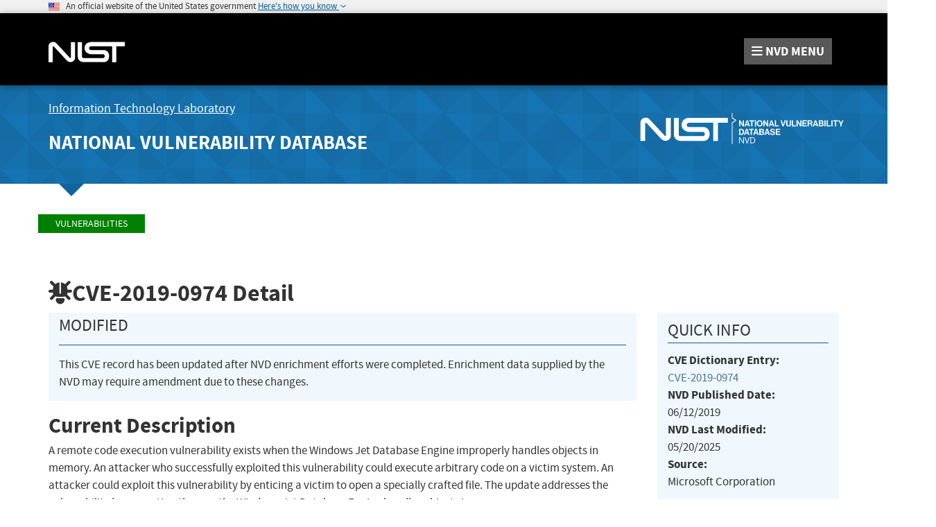

--- FILE ---
content_type: image/svg+xml
request_url: https://nvd.nist.gov/site-media/images/NVD_Provider_Stack_Plain.svg
body_size: 573
content:
<svg id="Layer_1" data-name="Layer 1" xmlns="http://www.w3.org/2000/svg" xmlns:xlink="http://www.w3.org/1999/xlink" viewBox="0 0 32.83 25.87"><defs><style>.cls-1{fill:#9c7a3b;}.cls-1,.cls-2{stroke:#69390e;}.cls-1,.cls-2,.cls-3,.cls-4,.cls-5,.cls-6{stroke-miterlimit:10;}.cls-2{opacity:0.3;fill:url(#linear-gradient);}.cls-3{fill:#cecece;}.cls-3,.cls-4{stroke:#797979;}.cls-4{opacity:0.4;fill:url(#linear-gradient-2);}.cls-5{fill:#c9b036;}.cls-5,.cls-6{stroke:#af9611;}.cls-6{opacity:0.2;fill:url(#linear-gradient-3);}.cls-7{fill:#fff;}</style><linearGradient id="linear-gradient" x1="14.38" y1="4.98" x2="14.38" y2="25.37" gradientUnits="userSpaceOnUse"><stop offset="0.13" stop-color="#fff"/><stop offset="0.7"/></linearGradient><linearGradient id="linear-gradient-2" x1="16.45" y1="2.85" x2="16.45" y2="23.25" xlink:href="#linear-gradient"/><linearGradient id="linear-gradient-3" x1="18.44" y1="0.5" x2="18.44" y2="20.9" xlink:href="#linear-gradient"/></defs><title>NVD_Provider_Stack_Plain</title><polygon class="cls-1" points="28.07 25.37 7.46 25.37 0.69 4.98 21.09 4.98 28.07 25.37"/><polygon class="cls-2" points="28.07 25.37 7.46 25.37 0.69 4.98 21.09 4.98 28.07 25.37"/><polygon class="cls-3" points="30.13 23.25 9.53 23.25 2.76 2.85 23.15 2.85 30.13 23.25"/><polygon class="cls-4" points="30.13 23.25 9.53 23.25 2.76 2.85 23.15 2.85 30.13 23.25"/><polygon class="cls-5" points="32.13 20.9 11.52 20.9 4.75 0.5 25.15 0.5 32.13 20.9"/><polygon class="cls-6" points="32.13 20.9 11.52 20.9 4.75 0.5 25.15 0.5 32.13 20.9"/><path class="cls-7" d="M124.35,146.16h4.6a13.38,13.38,0,0,1,2.87.23,3.47,3.47,0,0,1,1.51.68,2.21,2.21,0,0,1,.68,1.07,7.75,7.75,0,0,1,.18,2v1.23a4.19,4.19,0,0,1-.35,2,2.24,2.24,0,0,1-1.28.95,7.38,7.38,0,0,1-2.43.33h-1.23v5.67h-4.57V146.16Zm4.57,2.41v3.58h0.34a1.21,1.21,0,0,0,.87-0.25,1.53,1.53,0,0,0,.24-1v-1.16a1.16,1.16,0,0,0-.28-0.94A2.12,2.12,0,0,0,128.91,148.57Z" transform="translate(-110.83 -142.5)"/></svg>